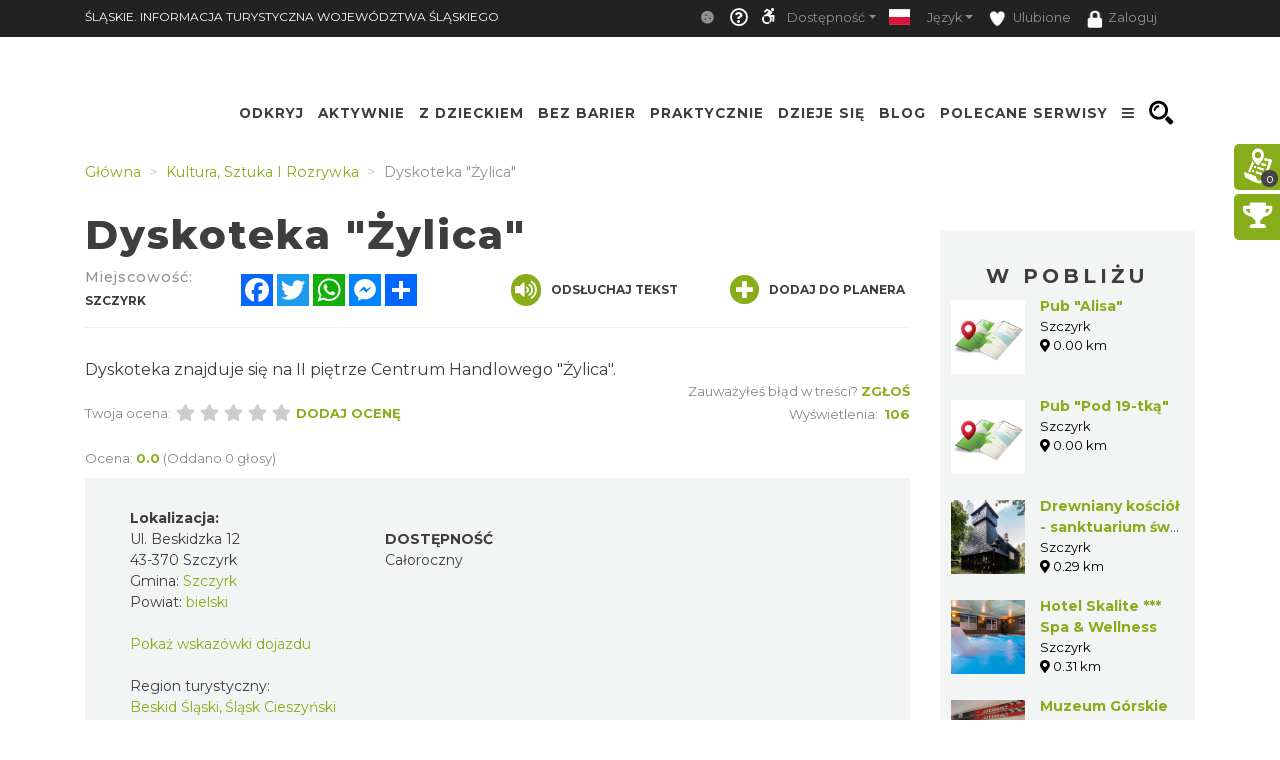

--- FILE ---
content_type: text/css
request_url: https://slaskie.travel/minify-css/styles_38.css?4d35100
body_size: 37
content:
.st-calendar-event-search-button-box div:first-child .st-calendar-event-search-button{color:#000;background:0 0;text-decoration:underline;width:auto;margin-left:10px}